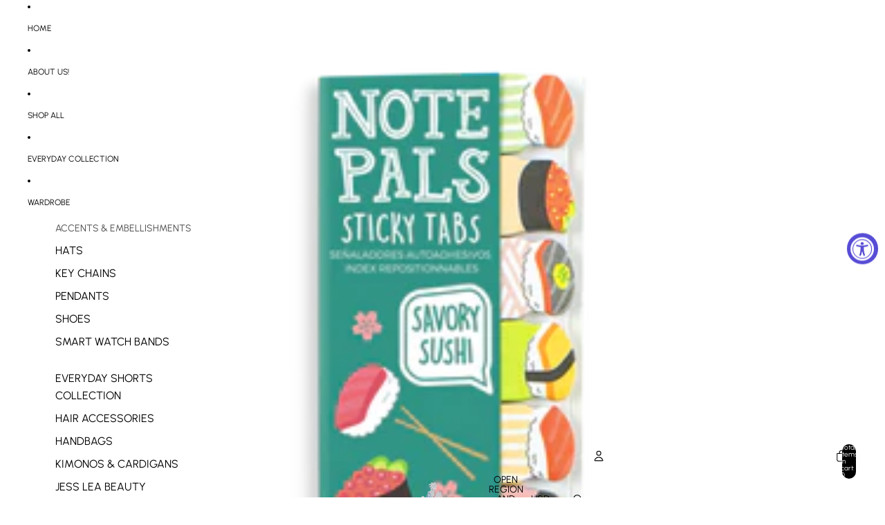

--- FILE ---
content_type: text/html; charset=UTF-8
request_url: https://api.commentsold.com/videeo/v1/sdk/bff_hereshvideeo?token=eyJjdHkiOiJKV1QiLCJhbGciOiJIUzI1NiIsInR5cCI6IkpXVCJ9.eyJpYXQiOjE3NjkwNzI5ODQsImlkIjoiYWY0ZWEyOTgtNmZjNC00ZWM5LTk1YjEtOGZhNDU1MWZmYjJlIiwic2NwIjoidmlkZWVvIn0.QT2MwRucJRjZQtbUZ54bNFSLMs6nGfXInzLJPhvox1Y&locale=en-US&currency=USD
body_size: 2789
content:
<!DOCTYPE html>
<html>
<head lang="en-US">
    <meta charset="utf-8" />
    <meta name="viewport" content="width=device-width, initial-scale=1" />
    <title>Videeo</title>

            <link rel="preload" href="https://sdk.justsell.live/assets/viewer-1750263744498297cfee5.css" as="style" onload="this.onload=null;this.rel='stylesheet'">
    </head>


<body id='videeo-viewer-body' style='overflow: hidden; background-color: transparent'>
    
            <script src="https://sdk.justsell.live/assets/viewer.7dbe39e2.js" id='scriptFile' defer></script>
    
    <div class="container" style="max-width: unset;">
        <div class="col-xs-12">
            <div id="cs-videeo--mount"></div>
        </div>
    </div>

    <!--suppress JSUnresolvedVariable -->
    <script >
                document.getElementById('scriptFile').addEventListener('load', initVideeoViewer);
                function getI18nFromURL() {
            const searchParams = new URLSearchParams(window.location.search);
            const i18n = {
                locale: searchParams.get('locale'),
                currency: searchParams.get('currency'),
            }
            return Object.keys(i18n).length > 0 ? i18n : undefined;
        }
        function initVideeoViewer() {
            VideeoViewer.init({
                baseUrl: "https://api.commentsold.com/videeo/v1/sdk/bff_hereshvideeo",
                brandColor: "#2C53D3",
                customFont: {"title":"Open Sans","url":"https:\/\/fonts.googleapis.com\/css2?family=Open+Sans:ital,wght@0,400;0,600;1,300\u0026display=swap"},
                soldKeyword: "Sold",
                displaySoldCommentOnProductView: "1",
                customization: {
                    enableReplays: true,
                    hideNowShowing: false,
                    useRoundedCorners: true,
                    theme: "light"
                },
                fontColor: "",
                isLotwStreamingEnabled: "1",
                loginUrl: "https:\/\/api.commentsold.com\/videeo\/v1\/sdk\/bff_hereshvideeo\/facebook-auth",
                mountPoint: "cs-videeo--mount",
                pusherConfig: {"channels":{"presence":"presence-LiveSale2-bff_hereshvideeo","private":"private-LiveSale2-bff_hereshvideeo","public-product-overlay":"new-product-overlay-bff_hereshvideeo","shopifySync":"private-ShopifyProductSync-bff_hereshvideeo"},"cluster":"mt1","key":"53a66097dc63e4d9ec44","authUrl":"https:\/\/api.commentsold.com\/videeo\/v1\/sdk\/bff_hereshvideeo\/pusher\/auth"},
                redirectUrl: "https://bff-here.myshopify.com/pages/live-shopping",
                shopId: "bff_hereshvideeo",
                streamId: "",
                token: "eyJjdHkiOiJKV1QiLCJhbGciOiJIUzI1NiIsInR5cCI6IkpXVCJ9.eyJpYXQiOjE3NjkwNzI5ODQsImlkIjoiYWY0ZWEyOTgtNmZjNC00ZWM5LTk1YjEtOGZhNDU1MWZmYjJlIiwic2NwIjoidmlkZWVvIn0.QT2MwRucJRjZQtbUZ54bNFSLMs6nGfXInzLJPhvox1Y",
                user: null,
                i18n: getI18nFromURL(),
                isMiniplayerDisabled: false            });
        }
    </script>
</body>

</html>


--- FILE ---
content_type: text/javascript; charset=utf-8
request_url: https://bffhere.com/products/note-pals-sticky-tabs-sushi.js
body_size: 645
content:
{"id":4790436069515,"title":"Note Pals Sticky Tabs -- Sushi","handle":"note-pals-sticky-tabs-sushi","description":"\u003cp\u003e\u003cspan\u003eAdorn your paperwork with delectable looking Note Pals Sticky Tabs. \u003c\/span\u003e\u003c\/p\u003e\n\u003cp\u003e\u003cspan\u003eThe perfectly bite-sized Japanese dish is now a really cute, decorative sticky note with 8 different sushi styles. \u003c\/span\u003e\u003c\/p\u003e\n\u003cp\u003e\u003cspan\u003eNote Pals are perfect for keeping tabs on school notes, calendar appointments, bookmarks or any other reminders you might need.\u003c\/span\u003e\u003c\/p\u003e","published_at":"2021-09-22T13:39:50-04:00","created_at":"2020-04-14T21:26:47-04:00","vendor":"Ooly","type":"Sticky Tab","tags":["Sticky Tabs"],"price":250,"price_min":250,"price_max":250,"available":true,"price_varies":false,"compare_at_price":null,"compare_at_price_min":0,"compare_at_price_max":0,"compare_at_price_varies":false,"variants":[{"id":33363592675467,"title":"Default Title","option1":"Default Title","option2":null,"option3":null,"sku":"121-021","requires_shipping":true,"taxable":true,"featured_image":null,"available":true,"name":"Note Pals Sticky Tabs -- Sushi","public_title":null,"options":["Default Title"],"price":250,"weight":0,"compare_at_price":null,"inventory_management":"shopify","barcode":"92675467","requires_selling_plan":false,"selling_plan_allocations":[]}],"images":["\/\/cdn.shopify.com\/s\/files\/1\/0049\/9577\/6583\/products\/121-021-Note-Pals-Sticky-Tabs-Savory-Sushi-B_800x800_0df86892-7369-44c1-a76f-cd94179ebde2.png?v=1627756547","\/\/cdn.shopify.com\/s\/files\/1\/0049\/9577\/6583\/products\/121-021-Note-Pals-Sticky-Tabs-Savory-Sushi-CU_800x800_a0728ee6-4d39-4218-aa08-d8566616a7a2.png?v=1627756547","\/\/cdn.shopify.com\/s\/files\/1\/0049\/9577\/6583\/products\/Note-Pals-Sticky-Tabs-Flipside-Notebook_800x800_b759b66c-472d-4326-b6f2-77fbe63c1346.png?v=1627756547"],"featured_image":"\/\/cdn.shopify.com\/s\/files\/1\/0049\/9577\/6583\/products\/121-021-Note-Pals-Sticky-Tabs-Savory-Sushi-B_800x800_0df86892-7369-44c1-a76f-cd94179ebde2.png?v=1627756547","options":[{"name":"Title","position":1,"values":["Default Title"]}],"url":"\/products\/note-pals-sticky-tabs-sushi","media":[{"alt":"Note Pals Sticky Tabs -- Sushi - BFF Here","id":7407567274123,"position":1,"preview_image":{"aspect_ratio":1.0,"height":800,"width":800,"src":"https:\/\/cdn.shopify.com\/s\/files\/1\/0049\/9577\/6583\/products\/121-021-Note-Pals-Sticky-Tabs-Savory-Sushi-B_800x800_0df86892-7369-44c1-a76f-cd94179ebde2.png?v=1627756547"},"aspect_ratio":1.0,"height":800,"media_type":"image","src":"https:\/\/cdn.shopify.com\/s\/files\/1\/0049\/9577\/6583\/products\/121-021-Note-Pals-Sticky-Tabs-Savory-Sushi-B_800x800_0df86892-7369-44c1-a76f-cd94179ebde2.png?v=1627756547","width":800},{"alt":"Note Pals Sticky Tabs -- Sushi - BFF Here","id":7407567306891,"position":2,"preview_image":{"aspect_ratio":1.0,"height":800,"width":800,"src":"https:\/\/cdn.shopify.com\/s\/files\/1\/0049\/9577\/6583\/products\/121-021-Note-Pals-Sticky-Tabs-Savory-Sushi-CU_800x800_a0728ee6-4d39-4218-aa08-d8566616a7a2.png?v=1627756547"},"aspect_ratio":1.0,"height":800,"media_type":"image","src":"https:\/\/cdn.shopify.com\/s\/files\/1\/0049\/9577\/6583\/products\/121-021-Note-Pals-Sticky-Tabs-Savory-Sushi-CU_800x800_a0728ee6-4d39-4218-aa08-d8566616a7a2.png?v=1627756547","width":800},{"alt":"Note Pals Sticky Tabs -- Sushi - BFF Here","id":7407567339659,"position":3,"preview_image":{"aspect_ratio":1.0,"height":800,"width":800,"src":"https:\/\/cdn.shopify.com\/s\/files\/1\/0049\/9577\/6583\/products\/Note-Pals-Sticky-Tabs-Flipside-Notebook_800x800_b759b66c-472d-4326-b6f2-77fbe63c1346.png?v=1627756547"},"aspect_ratio":1.0,"height":800,"media_type":"image","src":"https:\/\/cdn.shopify.com\/s\/files\/1\/0049\/9577\/6583\/products\/Note-Pals-Sticky-Tabs-Flipside-Notebook_800x800_b759b66c-472d-4326-b6f2-77fbe63c1346.png?v=1627756547","width":800}],"requires_selling_plan":false,"selling_plan_groups":[]}

--- FILE ---
content_type: text/javascript; charset=utf-8
request_url: https://bffhere.com/products/note-pals-sticky-tabs-sushi.js
body_size: 953
content:
{"id":4790436069515,"title":"Note Pals Sticky Tabs -- Sushi","handle":"note-pals-sticky-tabs-sushi","description":"\u003cp\u003e\u003cspan\u003eAdorn your paperwork with delectable looking Note Pals Sticky Tabs. \u003c\/span\u003e\u003c\/p\u003e\n\u003cp\u003e\u003cspan\u003eThe perfectly bite-sized Japanese dish is now a really cute, decorative sticky note with 8 different sushi styles. \u003c\/span\u003e\u003c\/p\u003e\n\u003cp\u003e\u003cspan\u003eNote Pals are perfect for keeping tabs on school notes, calendar appointments, bookmarks or any other reminders you might need.\u003c\/span\u003e\u003c\/p\u003e","published_at":"2021-09-22T13:39:50-04:00","created_at":"2020-04-14T21:26:47-04:00","vendor":"Ooly","type":"Sticky Tab","tags":["Sticky Tabs"],"price":250,"price_min":250,"price_max":250,"available":true,"price_varies":false,"compare_at_price":null,"compare_at_price_min":0,"compare_at_price_max":0,"compare_at_price_varies":false,"variants":[{"id":33363592675467,"title":"Default Title","option1":"Default Title","option2":null,"option3":null,"sku":"121-021","requires_shipping":true,"taxable":true,"featured_image":null,"available":true,"name":"Note Pals Sticky Tabs -- Sushi","public_title":null,"options":["Default Title"],"price":250,"weight":0,"compare_at_price":null,"inventory_management":"shopify","barcode":"92675467","requires_selling_plan":false,"selling_plan_allocations":[]}],"images":["\/\/cdn.shopify.com\/s\/files\/1\/0049\/9577\/6583\/products\/121-021-Note-Pals-Sticky-Tabs-Savory-Sushi-B_800x800_0df86892-7369-44c1-a76f-cd94179ebde2.png?v=1627756547","\/\/cdn.shopify.com\/s\/files\/1\/0049\/9577\/6583\/products\/121-021-Note-Pals-Sticky-Tabs-Savory-Sushi-CU_800x800_a0728ee6-4d39-4218-aa08-d8566616a7a2.png?v=1627756547","\/\/cdn.shopify.com\/s\/files\/1\/0049\/9577\/6583\/products\/Note-Pals-Sticky-Tabs-Flipside-Notebook_800x800_b759b66c-472d-4326-b6f2-77fbe63c1346.png?v=1627756547"],"featured_image":"\/\/cdn.shopify.com\/s\/files\/1\/0049\/9577\/6583\/products\/121-021-Note-Pals-Sticky-Tabs-Savory-Sushi-B_800x800_0df86892-7369-44c1-a76f-cd94179ebde2.png?v=1627756547","options":[{"name":"Title","position":1,"values":["Default Title"]}],"url":"\/products\/note-pals-sticky-tabs-sushi","media":[{"alt":"Note Pals Sticky Tabs -- Sushi - BFF Here","id":7407567274123,"position":1,"preview_image":{"aspect_ratio":1.0,"height":800,"width":800,"src":"https:\/\/cdn.shopify.com\/s\/files\/1\/0049\/9577\/6583\/products\/121-021-Note-Pals-Sticky-Tabs-Savory-Sushi-B_800x800_0df86892-7369-44c1-a76f-cd94179ebde2.png?v=1627756547"},"aspect_ratio":1.0,"height":800,"media_type":"image","src":"https:\/\/cdn.shopify.com\/s\/files\/1\/0049\/9577\/6583\/products\/121-021-Note-Pals-Sticky-Tabs-Savory-Sushi-B_800x800_0df86892-7369-44c1-a76f-cd94179ebde2.png?v=1627756547","width":800},{"alt":"Note Pals Sticky Tabs -- Sushi - BFF Here","id":7407567306891,"position":2,"preview_image":{"aspect_ratio":1.0,"height":800,"width":800,"src":"https:\/\/cdn.shopify.com\/s\/files\/1\/0049\/9577\/6583\/products\/121-021-Note-Pals-Sticky-Tabs-Savory-Sushi-CU_800x800_a0728ee6-4d39-4218-aa08-d8566616a7a2.png?v=1627756547"},"aspect_ratio":1.0,"height":800,"media_type":"image","src":"https:\/\/cdn.shopify.com\/s\/files\/1\/0049\/9577\/6583\/products\/121-021-Note-Pals-Sticky-Tabs-Savory-Sushi-CU_800x800_a0728ee6-4d39-4218-aa08-d8566616a7a2.png?v=1627756547","width":800},{"alt":"Note Pals Sticky Tabs -- Sushi - BFF Here","id":7407567339659,"position":3,"preview_image":{"aspect_ratio":1.0,"height":800,"width":800,"src":"https:\/\/cdn.shopify.com\/s\/files\/1\/0049\/9577\/6583\/products\/Note-Pals-Sticky-Tabs-Flipside-Notebook_800x800_b759b66c-472d-4326-b6f2-77fbe63c1346.png?v=1627756547"},"aspect_ratio":1.0,"height":800,"media_type":"image","src":"https:\/\/cdn.shopify.com\/s\/files\/1\/0049\/9577\/6583\/products\/Note-Pals-Sticky-Tabs-Flipside-Notebook_800x800_b759b66c-472d-4326-b6f2-77fbe63c1346.png?v=1627756547","width":800}],"requires_selling_plan":false,"selling_plan_groups":[]}